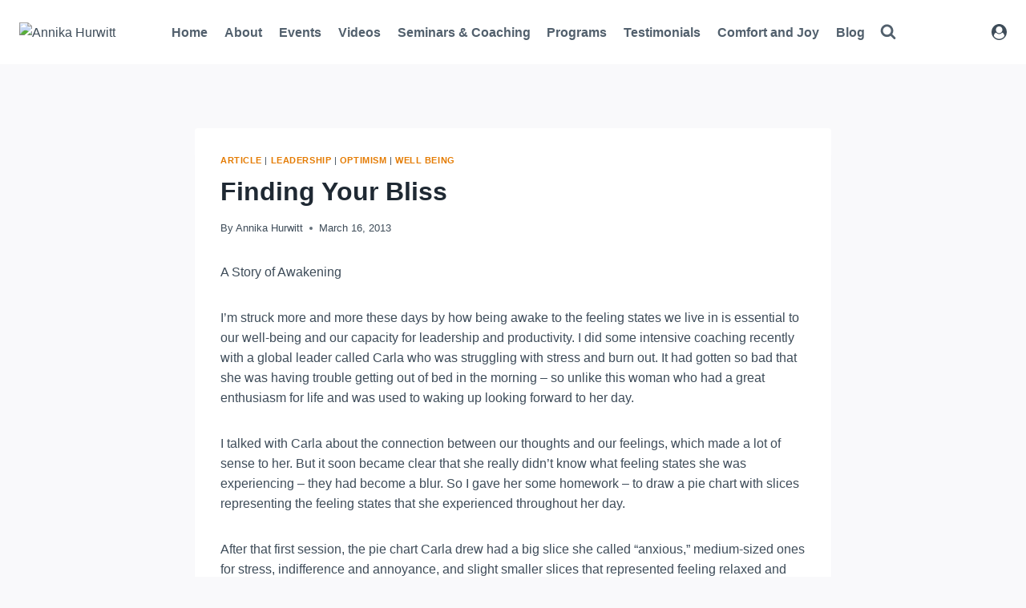

--- FILE ---
content_type: text/css
request_url: https://annikahurwitt.com/wp-content/plugins/surecart/packages/blocks-next/build/styles/label.css?ver=1767598289
body_size: -260
content:
.sc-form-label{color:var(--sc-input-label-color);display:inline-block;font-size:var(--sc-font-size-medium);font-weight:var(--sc-font-weight-normal);font-weight:var(--sc-input-label-font-weight);letter-spacing:var(--sc-input-label-letter-spacing,0);margin-bottom:var(--sc-input-label-margin);text-transform:var(--sc-input-label-text-transform,none)}
